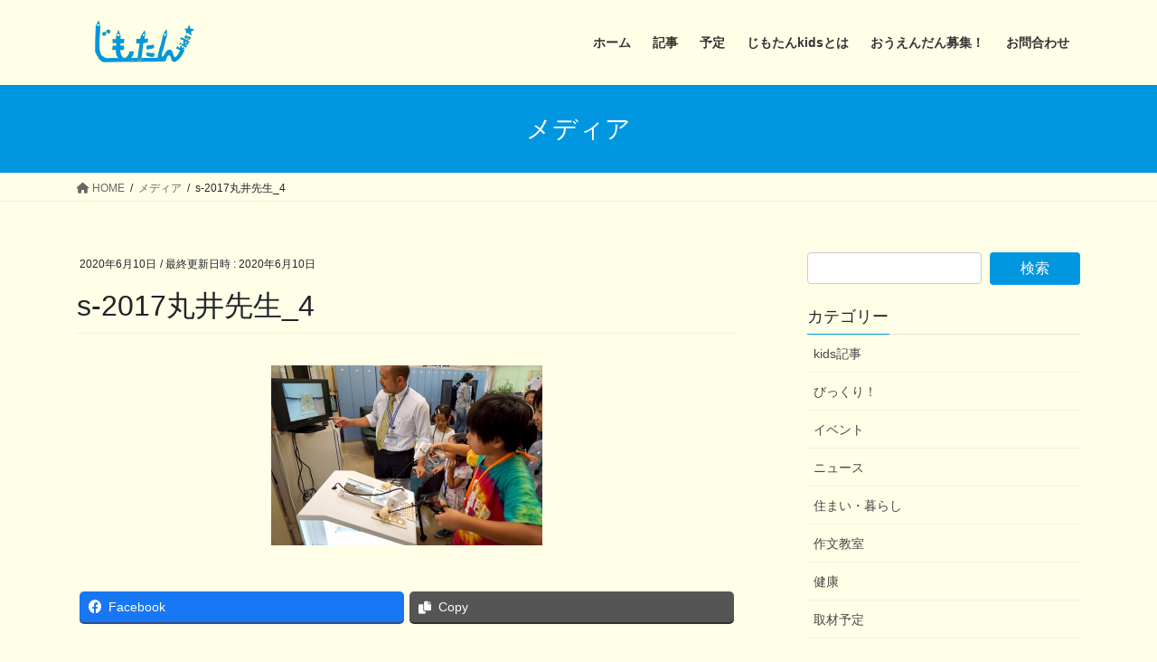

--- FILE ---
content_type: text/html; charset=UTF-8
request_url: https://jimotankids.com/s-2017%E4%B8%B8%E4%BA%95%E5%85%88%E7%94%9F_4/
body_size: 12127
content:
<!DOCTYPE html>
<html lang="ja">
<head>
<meta charset="utf-8">
<meta http-equiv="X-UA-Compatible" content="IE=edge">
<meta name="viewport" content="width=device-width, initial-scale=1">
<title>s-2017丸井先生_4 | じもたんkids</title>
<meta name='robots' content='max-image-preview:large' />
<!-- Jetpack Site Verification Tags -->
<meta name="google-site-verification" content="nzrG_wwjU3-VEAEVcC6TXcopGXYLna8lr3xwnBlnEAM" />
<link rel='dns-prefetch' href='//s.w.org' />
<link rel='dns-prefetch' href='//c0.wp.com' />
<link rel='dns-prefetch' href='//i0.wp.com' />
<link rel="alternate" type="application/rss+xml" title="じもたんkids &raquo; フィード" href="https://jimotankids.com/feed/" />
<link rel="alternate" type="application/rss+xml" title="じもたんkids &raquo; コメントフィード" href="https://jimotankids.com/comments/feed/" />
<link rel="alternate" type="application/rss+xml" title="じもたんkids &raquo; s-2017丸井先生_4 のコメントのフィード" href="https://jimotankids.com/feed/?attachment_id=1466" />
<meta name="description" content="" /><script type="text/javascript">
window._wpemojiSettings = {"baseUrl":"https:\/\/s.w.org\/images\/core\/emoji\/13.1.0\/72x72\/","ext":".png","svgUrl":"https:\/\/s.w.org\/images\/core\/emoji\/13.1.0\/svg\/","svgExt":".svg","source":{"concatemoji":"https:\/\/jimotankids.com\/wp-includes\/js\/wp-emoji-release.min.js?ver=5.9.12"}};
/*! This file is auto-generated */
!function(e,a,t){var n,r,o,i=a.createElement("canvas"),p=i.getContext&&i.getContext("2d");function s(e,t){var a=String.fromCharCode;p.clearRect(0,0,i.width,i.height),p.fillText(a.apply(this,e),0,0);e=i.toDataURL();return p.clearRect(0,0,i.width,i.height),p.fillText(a.apply(this,t),0,0),e===i.toDataURL()}function c(e){var t=a.createElement("script");t.src=e,t.defer=t.type="text/javascript",a.getElementsByTagName("head")[0].appendChild(t)}for(o=Array("flag","emoji"),t.supports={everything:!0,everythingExceptFlag:!0},r=0;r<o.length;r++)t.supports[o[r]]=function(e){if(!p||!p.fillText)return!1;switch(p.textBaseline="top",p.font="600 32px Arial",e){case"flag":return s([127987,65039,8205,9895,65039],[127987,65039,8203,9895,65039])?!1:!s([55356,56826,55356,56819],[55356,56826,8203,55356,56819])&&!s([55356,57332,56128,56423,56128,56418,56128,56421,56128,56430,56128,56423,56128,56447],[55356,57332,8203,56128,56423,8203,56128,56418,8203,56128,56421,8203,56128,56430,8203,56128,56423,8203,56128,56447]);case"emoji":return!s([10084,65039,8205,55357,56613],[10084,65039,8203,55357,56613])}return!1}(o[r]),t.supports.everything=t.supports.everything&&t.supports[o[r]],"flag"!==o[r]&&(t.supports.everythingExceptFlag=t.supports.everythingExceptFlag&&t.supports[o[r]]);t.supports.everythingExceptFlag=t.supports.everythingExceptFlag&&!t.supports.flag,t.DOMReady=!1,t.readyCallback=function(){t.DOMReady=!0},t.supports.everything||(n=function(){t.readyCallback()},a.addEventListener?(a.addEventListener("DOMContentLoaded",n,!1),e.addEventListener("load",n,!1)):(e.attachEvent("onload",n),a.attachEvent("onreadystatechange",function(){"complete"===a.readyState&&t.readyCallback()})),(n=t.source||{}).concatemoji?c(n.concatemoji):n.wpemoji&&n.twemoji&&(c(n.twemoji),c(n.wpemoji)))}(window,document,window._wpemojiSettings);
</script>
<style type="text/css">
img.wp-smiley,
img.emoji {
	display: inline !important;
	border: none !important;
	box-shadow: none !important;
	height: 1em !important;
	width: 1em !important;
	margin: 0 0.07em !important;
	vertical-align: -0.1em !important;
	background: none !important;
	padding: 0 !important;
}
</style>
	<link rel='stylesheet' id='vkExUnit_common_style-css'  href='https://jimotankids.com/wp-content/plugins/vk-all-in-one-expansion-unit/assets/css/vkExUnit_style.css?ver=9.76.0.1' type='text/css' media='all' />
<style id='vkExUnit_common_style-inline-css' type='text/css'>
:root {--ver_page_top_button_url:url(https://jimotankids.com/wp-content/plugins/vk-all-in-one-expansion-unit/assets/images/to-top-btn-icon.svg);}@font-face {font-weight: normal;font-style: normal;font-family: "vk_sns";src: url("https://jimotankids.com/wp-content/plugins/vk-all-in-one-expansion-unit/inc/sns/icons/fonts/vk_sns.eot?-bq20cj");src: url("https://jimotankids.com/wp-content/plugins/vk-all-in-one-expansion-unit/inc/sns/icons/fonts/vk_sns.eot?#iefix-bq20cj") format("embedded-opentype"),url("https://jimotankids.com/wp-content/plugins/vk-all-in-one-expansion-unit/inc/sns/icons/fonts/vk_sns.woff?-bq20cj") format("woff"),url("https://jimotankids.com/wp-content/plugins/vk-all-in-one-expansion-unit/inc/sns/icons/fonts/vk_sns.ttf?-bq20cj") format("truetype"),url("https://jimotankids.com/wp-content/plugins/vk-all-in-one-expansion-unit/inc/sns/icons/fonts/vk_sns.svg?-bq20cj#vk_sns") format("svg");}
</style>
<link rel='stylesheet' id='wp-block-library-css'  href='https://c0.wp.com/c/5.9.12/wp-includes/css/dist/block-library/style.min.css' type='text/css' media='all' />
<style id='wp-block-library-inline-css' type='text/css'>
.has-text-align-justify{text-align:justify;}
/* VK Color Palettes */
</style>
<link rel='stylesheet' id='mediaelement-css'  href='https://c0.wp.com/c/5.9.12/wp-includes/js/mediaelement/mediaelementplayer-legacy.min.css' type='text/css' media='all' />
<link rel='stylesheet' id='wp-mediaelement-css'  href='https://c0.wp.com/c/5.9.12/wp-includes/js/mediaelement/wp-mediaelement.min.css' type='text/css' media='all' />
<style id='global-styles-inline-css' type='text/css'>
body{--wp--preset--color--black: #000000;--wp--preset--color--cyan-bluish-gray: #abb8c3;--wp--preset--color--white: #ffffff;--wp--preset--color--pale-pink: #f78da7;--wp--preset--color--vivid-red: #cf2e2e;--wp--preset--color--luminous-vivid-orange: #ff6900;--wp--preset--color--luminous-vivid-amber: #fcb900;--wp--preset--color--light-green-cyan: #7bdcb5;--wp--preset--color--vivid-green-cyan: #00d084;--wp--preset--color--pale-cyan-blue: #8ed1fc;--wp--preset--color--vivid-cyan-blue: #0693e3;--wp--preset--color--vivid-purple: #9b51e0;--wp--preset--gradient--vivid-cyan-blue-to-vivid-purple: linear-gradient(135deg,rgba(6,147,227,1) 0%,rgb(155,81,224) 100%);--wp--preset--gradient--light-green-cyan-to-vivid-green-cyan: linear-gradient(135deg,rgb(122,220,180) 0%,rgb(0,208,130) 100%);--wp--preset--gradient--luminous-vivid-amber-to-luminous-vivid-orange: linear-gradient(135deg,rgba(252,185,0,1) 0%,rgba(255,105,0,1) 100%);--wp--preset--gradient--luminous-vivid-orange-to-vivid-red: linear-gradient(135deg,rgba(255,105,0,1) 0%,rgb(207,46,46) 100%);--wp--preset--gradient--very-light-gray-to-cyan-bluish-gray: linear-gradient(135deg,rgb(238,238,238) 0%,rgb(169,184,195) 100%);--wp--preset--gradient--cool-to-warm-spectrum: linear-gradient(135deg,rgb(74,234,220) 0%,rgb(151,120,209) 20%,rgb(207,42,186) 40%,rgb(238,44,130) 60%,rgb(251,105,98) 80%,rgb(254,248,76) 100%);--wp--preset--gradient--blush-light-purple: linear-gradient(135deg,rgb(255,206,236) 0%,rgb(152,150,240) 100%);--wp--preset--gradient--blush-bordeaux: linear-gradient(135deg,rgb(254,205,165) 0%,rgb(254,45,45) 50%,rgb(107,0,62) 100%);--wp--preset--gradient--luminous-dusk: linear-gradient(135deg,rgb(255,203,112) 0%,rgb(199,81,192) 50%,rgb(65,88,208) 100%);--wp--preset--gradient--pale-ocean: linear-gradient(135deg,rgb(255,245,203) 0%,rgb(182,227,212) 50%,rgb(51,167,181) 100%);--wp--preset--gradient--electric-grass: linear-gradient(135deg,rgb(202,248,128) 0%,rgb(113,206,126) 100%);--wp--preset--gradient--midnight: linear-gradient(135deg,rgb(2,3,129) 0%,rgb(40,116,252) 100%);--wp--preset--duotone--dark-grayscale: url('#wp-duotone-dark-grayscale');--wp--preset--duotone--grayscale: url('#wp-duotone-grayscale');--wp--preset--duotone--purple-yellow: url('#wp-duotone-purple-yellow');--wp--preset--duotone--blue-red: url('#wp-duotone-blue-red');--wp--preset--duotone--midnight: url('#wp-duotone-midnight');--wp--preset--duotone--magenta-yellow: url('#wp-duotone-magenta-yellow');--wp--preset--duotone--purple-green: url('#wp-duotone-purple-green');--wp--preset--duotone--blue-orange: url('#wp-duotone-blue-orange');--wp--preset--font-size--small: 13px;--wp--preset--font-size--medium: 20px;--wp--preset--font-size--large: 36px;--wp--preset--font-size--x-large: 42px;}.has-black-color{color: var(--wp--preset--color--black) !important;}.has-cyan-bluish-gray-color{color: var(--wp--preset--color--cyan-bluish-gray) !important;}.has-white-color{color: var(--wp--preset--color--white) !important;}.has-pale-pink-color{color: var(--wp--preset--color--pale-pink) !important;}.has-vivid-red-color{color: var(--wp--preset--color--vivid-red) !important;}.has-luminous-vivid-orange-color{color: var(--wp--preset--color--luminous-vivid-orange) !important;}.has-luminous-vivid-amber-color{color: var(--wp--preset--color--luminous-vivid-amber) !important;}.has-light-green-cyan-color{color: var(--wp--preset--color--light-green-cyan) !important;}.has-vivid-green-cyan-color{color: var(--wp--preset--color--vivid-green-cyan) !important;}.has-pale-cyan-blue-color{color: var(--wp--preset--color--pale-cyan-blue) !important;}.has-vivid-cyan-blue-color{color: var(--wp--preset--color--vivid-cyan-blue) !important;}.has-vivid-purple-color{color: var(--wp--preset--color--vivid-purple) !important;}.has-black-background-color{background-color: var(--wp--preset--color--black) !important;}.has-cyan-bluish-gray-background-color{background-color: var(--wp--preset--color--cyan-bluish-gray) !important;}.has-white-background-color{background-color: var(--wp--preset--color--white) !important;}.has-pale-pink-background-color{background-color: var(--wp--preset--color--pale-pink) !important;}.has-vivid-red-background-color{background-color: var(--wp--preset--color--vivid-red) !important;}.has-luminous-vivid-orange-background-color{background-color: var(--wp--preset--color--luminous-vivid-orange) !important;}.has-luminous-vivid-amber-background-color{background-color: var(--wp--preset--color--luminous-vivid-amber) !important;}.has-light-green-cyan-background-color{background-color: var(--wp--preset--color--light-green-cyan) !important;}.has-vivid-green-cyan-background-color{background-color: var(--wp--preset--color--vivid-green-cyan) !important;}.has-pale-cyan-blue-background-color{background-color: var(--wp--preset--color--pale-cyan-blue) !important;}.has-vivid-cyan-blue-background-color{background-color: var(--wp--preset--color--vivid-cyan-blue) !important;}.has-vivid-purple-background-color{background-color: var(--wp--preset--color--vivid-purple) !important;}.has-black-border-color{border-color: var(--wp--preset--color--black) !important;}.has-cyan-bluish-gray-border-color{border-color: var(--wp--preset--color--cyan-bluish-gray) !important;}.has-white-border-color{border-color: var(--wp--preset--color--white) !important;}.has-pale-pink-border-color{border-color: var(--wp--preset--color--pale-pink) !important;}.has-vivid-red-border-color{border-color: var(--wp--preset--color--vivid-red) !important;}.has-luminous-vivid-orange-border-color{border-color: var(--wp--preset--color--luminous-vivid-orange) !important;}.has-luminous-vivid-amber-border-color{border-color: var(--wp--preset--color--luminous-vivid-amber) !important;}.has-light-green-cyan-border-color{border-color: var(--wp--preset--color--light-green-cyan) !important;}.has-vivid-green-cyan-border-color{border-color: var(--wp--preset--color--vivid-green-cyan) !important;}.has-pale-cyan-blue-border-color{border-color: var(--wp--preset--color--pale-cyan-blue) !important;}.has-vivid-cyan-blue-border-color{border-color: var(--wp--preset--color--vivid-cyan-blue) !important;}.has-vivid-purple-border-color{border-color: var(--wp--preset--color--vivid-purple) !important;}.has-vivid-cyan-blue-to-vivid-purple-gradient-background{background: var(--wp--preset--gradient--vivid-cyan-blue-to-vivid-purple) !important;}.has-light-green-cyan-to-vivid-green-cyan-gradient-background{background: var(--wp--preset--gradient--light-green-cyan-to-vivid-green-cyan) !important;}.has-luminous-vivid-amber-to-luminous-vivid-orange-gradient-background{background: var(--wp--preset--gradient--luminous-vivid-amber-to-luminous-vivid-orange) !important;}.has-luminous-vivid-orange-to-vivid-red-gradient-background{background: var(--wp--preset--gradient--luminous-vivid-orange-to-vivid-red) !important;}.has-very-light-gray-to-cyan-bluish-gray-gradient-background{background: var(--wp--preset--gradient--very-light-gray-to-cyan-bluish-gray) !important;}.has-cool-to-warm-spectrum-gradient-background{background: var(--wp--preset--gradient--cool-to-warm-spectrum) !important;}.has-blush-light-purple-gradient-background{background: var(--wp--preset--gradient--blush-light-purple) !important;}.has-blush-bordeaux-gradient-background{background: var(--wp--preset--gradient--blush-bordeaux) !important;}.has-luminous-dusk-gradient-background{background: var(--wp--preset--gradient--luminous-dusk) !important;}.has-pale-ocean-gradient-background{background: var(--wp--preset--gradient--pale-ocean) !important;}.has-electric-grass-gradient-background{background: var(--wp--preset--gradient--electric-grass) !important;}.has-midnight-gradient-background{background: var(--wp--preset--gradient--midnight) !important;}.has-small-font-size{font-size: var(--wp--preset--font-size--small) !important;}.has-medium-font-size{font-size: var(--wp--preset--font-size--medium) !important;}.has-large-font-size{font-size: var(--wp--preset--font-size--large) !important;}.has-x-large-font-size{font-size: var(--wp--preset--font-size--x-large) !important;}
</style>
<link rel='stylesheet' id='contact-form-7-css'  href='https://jimotankids.com/wp-content/plugins/contact-form-7/includes/css/styles.css?ver=5.5.6' type='text/css' media='all' />
<link rel='stylesheet' id='bootstrap-4-style-css'  href='https://jimotankids.com/wp-content/themes/lightning/_g2/library/bootstrap-4/css/bootstrap.min.css?ver=4.5.0' type='text/css' media='all' />
<link rel='stylesheet' id='lightning-common-style-css'  href='https://jimotankids.com/wp-content/themes/lightning/_g2/assets/css/common.css?ver=14.20.3' type='text/css' media='all' />
<style id='lightning-common-style-inline-css' type='text/css'>
/* vk-mobile-nav */:root {--vk-mobile-nav-menu-btn-bg-src: url("https://jimotankids.com/wp-content/themes/lightning/_g2/inc/vk-mobile-nav/package//images/vk-menu-btn-black.svg");--vk-mobile-nav-menu-btn-close-bg-src: url("https://jimotankids.com/wp-content/themes/lightning/_g2/inc/vk-mobile-nav/package//images/vk-menu-close-black.svg");--vk-menu-acc-icon-open-black-bg-src: url("https://jimotankids.com/wp-content/themes/lightning/_g2/inc/vk-mobile-nav/package//images/vk-menu-acc-icon-open-black.svg");--vk-menu-acc-icon-open-white-bg-src: url("https://jimotankids.com/wp-content/themes/lightning/_g2/inc/vk-mobile-nav/package//images/vk-menu-acc-icon-open-white.svg");--vk-menu-acc-icon-close-black-bg-src: url("https://jimotankids.com/wp-content/themes/lightning/_g2/inc/vk-mobile-nav/package//images/vk-menu-close-black.svg");--vk-menu-acc-icon-close-white-bg-src: url("https://jimotankids.com/wp-content/themes/lightning/_g2/inc/vk-mobile-nav/package//images/vk-menu-close-white.svg");}
</style>
<link rel='stylesheet' id='lightning-design-style-css'  href='https://jimotankids.com/wp-content/themes/lightning/_g2/design-skin/origin2/css/style.css?ver=14.20.3' type='text/css' media='all' />
<style id='lightning-design-style-inline-css' type='text/css'>
:root {--color-key:#0097e0;--color-key-dark:#0084c6;}
/* ltg common custom */:root {--vk-menu-acc-btn-border-color:#333;--vk-color-primary:#0097e0;--vk-color-primary-dark:#0084c6;--vk-color-primary-vivid:#00a6f6;--color-key:#0097e0;--color-key-dark:#0084c6;}.veu_color_txt_key { color:#0084c6 ; }.veu_color_bg_key { background-color:#0084c6 ; }.veu_color_border_key { border-color:#0084c6 ; }.btn-default { border-color:#0097e0;color:#0097e0;}.btn-default:focus,.btn-default:hover { border-color:#0097e0;background-color: #0097e0; }.wp-block-search__button,.btn-primary { background-color:#0097e0;border-color:#0084c6; }.wp-block-search__button:focus,.wp-block-search__button:hover,.btn-primary:not(:disabled):not(.disabled):active,.btn-primary:focus,.btn-primary:hover { background-color:#0084c6;border-color:#0097e0; }.btn-outline-primary { color : #0097e0 ; border-color:#0097e0; }.btn-outline-primary:not(:disabled):not(.disabled):active,.btn-outline-primary:focus,.btn-outline-primary:hover { color : #fff; background-color:#0097e0;border-color:#0084c6; }a { color:#337ab7; }a:hover { color:#0363b7; }
.tagcloud a:before { font-family: "Font Awesome 5 Free";content: "\f02b";font-weight: bold; }
.media .media-body .media-heading a:hover { color:#0097e0; }@media (min-width: 768px){.gMenu > li:before,.gMenu > li.menu-item-has-children::after { border-bottom-color:#0084c6 }.gMenu li li { background-color:#0084c6 }.gMenu li li a:hover { background-color:#0097e0; }} /* @media (min-width: 768px) */.page-header { background-color:#0097e0; }h2,.mainSection-title { border-top-color:#0097e0; }h3:after,.subSection-title:after { border-bottom-color:#0097e0; }ul.page-numbers li span.page-numbers.current,.page-link dl .post-page-numbers.current { background-color:#0097e0; }.pager li > a { border-color:#0097e0;color:#0097e0;}.pager li > a:hover { background-color:#0097e0;color:#fff;}.siteFooter { border-top-color:#0097e0; }dt { border-left-color:#0097e0; }:root {--g_nav_main_acc_icon_open_url:url(https://jimotankids.com/wp-content/themes/lightning/_g2/inc/vk-mobile-nav/package/images/vk-menu-acc-icon-open-black.svg);--g_nav_main_acc_icon_close_url: url(https://jimotankids.com/wp-content/themes/lightning/_g2/inc/vk-mobile-nav/package/images/vk-menu-close-black.svg);--g_nav_sub_acc_icon_open_url: url(https://jimotankids.com/wp-content/themes/lightning/_g2/inc/vk-mobile-nav/package/images/vk-menu-acc-icon-open-white.svg);--g_nav_sub_acc_icon_close_url: url(https://jimotankids.com/wp-content/themes/lightning/_g2/inc/vk-mobile-nav/package/images/vk-menu-close-white.svg);}
</style>
<link rel='stylesheet' id='vk-blocks-build-css-css'  href='https://jimotankids.com/wp-content/plugins/vk-blocks/build/block-build.css?ver=1.32.0.2' type='text/css' media='all' />
<style id='vk-blocks-build-css-inline-css' type='text/css'>
:root {--vk_flow-arrow: url(https://jimotankids.com/wp-content/plugins/vk-blocks/inc/vk-blocks/images/arrow_bottom.svg);--vk_image-mask-wave01: url(https://jimotankids.com/wp-content/plugins/vk-blocks/inc/vk-blocks/images/wave01.svg);--vk_image-mask-wave02: url(https://jimotankids.com/wp-content/plugins/vk-blocks/inc/vk-blocks/images/wave02.svg);--vk_image-mask-wave03: url(https://jimotankids.com/wp-content/plugins/vk-blocks/inc/vk-blocks/images/wave03.svg);--vk_image-mask-wave04: url(https://jimotankids.com/wp-content/plugins/vk-blocks/inc/vk-blocks/images/wave04.svg);}

	:root {

		--vk-balloon-border-width:1px;

		--vk-balloon-speech-offset:-12px;
	}
	
</style>
<link rel='stylesheet' id='lightning-theme-style-css'  href='https://jimotankids.com/wp-content/themes/lightning_child_sample/style.css?ver=14.20.3' type='text/css' media='all' />
<link rel='stylesheet' id='vk-font-awesome-css'  href='https://jimotankids.com/wp-content/themes/lightning/vendor/vektor-inc/font-awesome-versions/src/versions/6/css/all.min.css?ver=6.1.0' type='text/css' media='all' />
<link rel='stylesheet' id='jetpack_css-css'  href='https://c0.wp.com/p/jetpack/10.8.2/css/jetpack.css' type='text/css' media='all' />
<script type='text/javascript' src='https://c0.wp.com/c/5.9.12/wp-includes/js/jquery/jquery.min.js' id='jquery-core-js'></script>
<script type='text/javascript' src='https://c0.wp.com/c/5.9.12/wp-includes/js/jquery/jquery-migrate.min.js' id='jquery-migrate-js'></script>
<link rel="https://api.w.org/" href="https://jimotankids.com/wp-json/" /><link rel="alternate" type="application/json" href="https://jimotankids.com/wp-json/wp/v2/media/1466" /><link rel="EditURI" type="application/rsd+xml" title="RSD" href="https://jimotankids.com/xmlrpc.php?rsd" />
<link rel="wlwmanifest" type="application/wlwmanifest+xml" href="https://jimotankids.com/wp-includes/wlwmanifest.xml" /> 
<meta name="generator" content="WordPress 5.9.12" />
<link rel='shortlink' href='https://jimotankids.com/?p=1466' />
<link rel="alternate" type="application/json+oembed" href="https://jimotankids.com/wp-json/oembed/1.0/embed?url=https%3A%2F%2Fjimotankids.com%2Fs-2017%25e4%25b8%25b8%25e4%25ba%2595%25e5%2585%2588%25e7%2594%259f_4%2F" />
<link rel="alternate" type="text/xml+oembed" href="https://jimotankids.com/wp-json/oembed/1.0/embed?url=https%3A%2F%2Fjimotankids.com%2Fs-2017%25e4%25b8%25b8%25e4%25ba%2595%25e5%2585%2588%25e7%2594%259f_4%2F&#038;format=xml" />
<style type='text/css'>img#wpstats{display:none}</style>
	<style id="lightning-color-custom-for-plugins" type="text/css">/* ltg theme common */.color_key_bg,.color_key_bg_hover:hover{background-color: #0097e0;}.color_key_txt,.color_key_txt_hover:hover{color: #0097e0;}.color_key_border,.color_key_border_hover:hover{border-color: #0097e0;}.color_key_dark_bg,.color_key_dark_bg_hover:hover{background-color: #0084c6;}.color_key_dark_txt,.color_key_dark_txt_hover:hover{color: #0084c6;}.color_key_dark_border,.color_key_dark_border_hover:hover{border-color: #0084c6;}</style>
<!-- Jetpack Open Graph Tags -->
<meta property="og:type" content="article" />
<meta property="og:title" content="s-2017丸井先生_4" />
<meta property="og:url" content="https://jimotankids.com/s-2017%e4%b8%b8%e4%ba%95%e5%85%88%e7%94%9f_4/" />
<meta property="og:description" content="詳しくは投稿をご覧ください。" />
<meta property="article:published_time" content="2020-06-10T07:31:20+00:00" />
<meta property="article:modified_time" content="2020-06-10T07:31:20+00:00" />
<meta property="og:site_name" content="じもたんkids" />
<meta property="og:image" content="https://jimotankids.com/wp-content/uploads/2020/06/a5eac4a5f4e0e9a08d7172c7b94d16a0.jpg" />
<meta property="og:image:alt" content="" />
<meta property="og:locale" content="ja_JP" />
<meta name="twitter:text:title" content="s-2017丸井先生_4" />
<meta name="twitter:image" content="https://i0.wp.com/jimotankids.com/wp-content/uploads/2020/06/a5eac4a5f4e0e9a08d7172c7b94d16a0.jpg?fit=640%2C425&#038;ssl=1&#038;w=640" />
<meta name="twitter:card" content="summary_large_image" />
<meta name="twitter:description" content="詳しくは投稿をご覧ください。" />

<!-- End Jetpack Open Graph Tags -->
<link rel="icon" href="https://i0.wp.com/jimotankids.com/wp-content/uploads/2019/02/cropped-icon-1.png?fit=32%2C32&#038;ssl=1" sizes="32x32" />
<link rel="icon" href="https://i0.wp.com/jimotankids.com/wp-content/uploads/2019/02/cropped-icon-1.png?fit=192%2C192&#038;ssl=1" sizes="192x192" />
<link rel="apple-touch-icon" href="https://i0.wp.com/jimotankids.com/wp-content/uploads/2019/02/cropped-icon-1.png?fit=180%2C180&#038;ssl=1" />
<meta name="msapplication-TileImage" content="https://i0.wp.com/jimotankids.com/wp-content/uploads/2019/02/cropped-icon-1.png?fit=270%2C270&#038;ssl=1" />
		<style type="text/css" id="wp-custom-css">
			h4 {
  background: #dfefff;
  box-shadow: 0px 0px 0px 5px #dfefff;
  border: dashed 1px #96c2fe;
  padding: 0.2em 0.5em;
  color: #454545;
}
@media (min-width: 768px) {
	.gMenu li li {
		background-color: #dfefff;
	}
	.gMenu li li a {
		color: #333;
	}
	.gMenu .sub-menu .acc-btn {
		background-color: #333;
	}
ul.gMenu li a:hover {
	color: #0097e0 !important;
	background-color: #dfefff;
}
}		</style>
		<style type="text/css">/* VK CSS Customize */.btn-border { display: inline-block; max-width: 180px; text-align: left; border: 2px solid #0096e0; font-size: 16px; color: #0096e0; text-decoration: none; font-weight: bold; padding: 8px 16px; border-radius: 4px; transition: .4s;}.btn-border:hover { background-color: #0096e0; border-color: #49adde; color: #FFF;}/* End VK CSS Customize */</style>
			
</head>
<body class="attachment attachment-template-default single single-attachment postid-1466 attachmentid-1466 attachment-jpeg post-name-s-2017%e4%b8%b8%e4%ba%95%e5%85%88%e7%94%9f_4 post-type-attachment vk-blocks sidebar-fix sidebar-fix-priority-top bootstrap4 device-pc fa_v6_css">
<a class="skip-link screen-reader-text" href="#main">コンテンツへスキップ</a>
<a class="skip-link screen-reader-text" href="#vk-mobile-nav">ナビゲーションに移動</a>
<svg xmlns="http://www.w3.org/2000/svg" viewBox="0 0 0 0" width="0" height="0" focusable="false" role="none" style="visibility: hidden; position: absolute; left: -9999px; overflow: hidden;" ><defs><filter id="wp-duotone-dark-grayscale"><feColorMatrix color-interpolation-filters="sRGB" type="matrix" values=" .299 .587 .114 0 0 .299 .587 .114 0 0 .299 .587 .114 0 0 .299 .587 .114 0 0 " /><feComponentTransfer color-interpolation-filters="sRGB" ><feFuncR type="table" tableValues="0 0.49803921568627" /><feFuncG type="table" tableValues="0 0.49803921568627" /><feFuncB type="table" tableValues="0 0.49803921568627" /><feFuncA type="table" tableValues="1 1" /></feComponentTransfer><feComposite in2="SourceGraphic" operator="in" /></filter></defs></svg><svg xmlns="http://www.w3.org/2000/svg" viewBox="0 0 0 0" width="0" height="0" focusable="false" role="none" style="visibility: hidden; position: absolute; left: -9999px; overflow: hidden;" ><defs><filter id="wp-duotone-grayscale"><feColorMatrix color-interpolation-filters="sRGB" type="matrix" values=" .299 .587 .114 0 0 .299 .587 .114 0 0 .299 .587 .114 0 0 .299 .587 .114 0 0 " /><feComponentTransfer color-interpolation-filters="sRGB" ><feFuncR type="table" tableValues="0 1" /><feFuncG type="table" tableValues="0 1" /><feFuncB type="table" tableValues="0 1" /><feFuncA type="table" tableValues="1 1" /></feComponentTransfer><feComposite in2="SourceGraphic" operator="in" /></filter></defs></svg><svg xmlns="http://www.w3.org/2000/svg" viewBox="0 0 0 0" width="0" height="0" focusable="false" role="none" style="visibility: hidden; position: absolute; left: -9999px; overflow: hidden;" ><defs><filter id="wp-duotone-purple-yellow"><feColorMatrix color-interpolation-filters="sRGB" type="matrix" values=" .299 .587 .114 0 0 .299 .587 .114 0 0 .299 .587 .114 0 0 .299 .587 .114 0 0 " /><feComponentTransfer color-interpolation-filters="sRGB" ><feFuncR type="table" tableValues="0.54901960784314 0.98823529411765" /><feFuncG type="table" tableValues="0 1" /><feFuncB type="table" tableValues="0.71764705882353 0.25490196078431" /><feFuncA type="table" tableValues="1 1" /></feComponentTransfer><feComposite in2="SourceGraphic" operator="in" /></filter></defs></svg><svg xmlns="http://www.w3.org/2000/svg" viewBox="0 0 0 0" width="0" height="0" focusable="false" role="none" style="visibility: hidden; position: absolute; left: -9999px; overflow: hidden;" ><defs><filter id="wp-duotone-blue-red"><feColorMatrix color-interpolation-filters="sRGB" type="matrix" values=" .299 .587 .114 0 0 .299 .587 .114 0 0 .299 .587 .114 0 0 .299 .587 .114 0 0 " /><feComponentTransfer color-interpolation-filters="sRGB" ><feFuncR type="table" tableValues="0 1" /><feFuncG type="table" tableValues="0 0.27843137254902" /><feFuncB type="table" tableValues="0.5921568627451 0.27843137254902" /><feFuncA type="table" tableValues="1 1" /></feComponentTransfer><feComposite in2="SourceGraphic" operator="in" /></filter></defs></svg><svg xmlns="http://www.w3.org/2000/svg" viewBox="0 0 0 0" width="0" height="0" focusable="false" role="none" style="visibility: hidden; position: absolute; left: -9999px; overflow: hidden;" ><defs><filter id="wp-duotone-midnight"><feColorMatrix color-interpolation-filters="sRGB" type="matrix" values=" .299 .587 .114 0 0 .299 .587 .114 0 0 .299 .587 .114 0 0 .299 .587 .114 0 0 " /><feComponentTransfer color-interpolation-filters="sRGB" ><feFuncR type="table" tableValues="0 0" /><feFuncG type="table" tableValues="0 0.64705882352941" /><feFuncB type="table" tableValues="0 1" /><feFuncA type="table" tableValues="1 1" /></feComponentTransfer><feComposite in2="SourceGraphic" operator="in" /></filter></defs></svg><svg xmlns="http://www.w3.org/2000/svg" viewBox="0 0 0 0" width="0" height="0" focusable="false" role="none" style="visibility: hidden; position: absolute; left: -9999px; overflow: hidden;" ><defs><filter id="wp-duotone-magenta-yellow"><feColorMatrix color-interpolation-filters="sRGB" type="matrix" values=" .299 .587 .114 0 0 .299 .587 .114 0 0 .299 .587 .114 0 0 .299 .587 .114 0 0 " /><feComponentTransfer color-interpolation-filters="sRGB" ><feFuncR type="table" tableValues="0.78039215686275 1" /><feFuncG type="table" tableValues="0 0.94901960784314" /><feFuncB type="table" tableValues="0.35294117647059 0.47058823529412" /><feFuncA type="table" tableValues="1 1" /></feComponentTransfer><feComposite in2="SourceGraphic" operator="in" /></filter></defs></svg><svg xmlns="http://www.w3.org/2000/svg" viewBox="0 0 0 0" width="0" height="0" focusable="false" role="none" style="visibility: hidden; position: absolute; left: -9999px; overflow: hidden;" ><defs><filter id="wp-duotone-purple-green"><feColorMatrix color-interpolation-filters="sRGB" type="matrix" values=" .299 .587 .114 0 0 .299 .587 .114 0 0 .299 .587 .114 0 0 .299 .587 .114 0 0 " /><feComponentTransfer color-interpolation-filters="sRGB" ><feFuncR type="table" tableValues="0.65098039215686 0.40392156862745" /><feFuncG type="table" tableValues="0 1" /><feFuncB type="table" tableValues="0.44705882352941 0.4" /><feFuncA type="table" tableValues="1 1" /></feComponentTransfer><feComposite in2="SourceGraphic" operator="in" /></filter></defs></svg><svg xmlns="http://www.w3.org/2000/svg" viewBox="0 0 0 0" width="0" height="0" focusable="false" role="none" style="visibility: hidden; position: absolute; left: -9999px; overflow: hidden;" ><defs><filter id="wp-duotone-blue-orange"><feColorMatrix color-interpolation-filters="sRGB" type="matrix" values=" .299 .587 .114 0 0 .299 .587 .114 0 0 .299 .587 .114 0 0 .299 .587 .114 0 0 " /><feComponentTransfer color-interpolation-filters="sRGB" ><feFuncR type="table" tableValues="0.098039215686275 1" /><feFuncG type="table" tableValues="0 0.66274509803922" /><feFuncB type="table" tableValues="0.84705882352941 0.41960784313725" /><feFuncA type="table" tableValues="1 1" /></feComponentTransfer><feComposite in2="SourceGraphic" operator="in" /></filter></defs></svg><header class="siteHeader">
		<div class="container siteHeadContainer">
		<div class="navbar-header">
						<p class="navbar-brand siteHeader_logo">
			<a href="https://jimotankids.com/">
				<span><img src="http://jimotankids.com/wp-content/uploads/2019/02/logo-1.gif" alt="じもたんkids" /></span>
			</a>
			</p>
					</div>

					<div id="gMenu_outer" class="gMenu_outer">
				<nav class="menu-topnavi-container"><ul id="menu-topnavi" class="menu gMenu vk-menu-acc"><li id="menu-item-103" class="menu-item menu-item-type-post_type menu-item-object-page menu-item-home"><a href="https://jimotankids.com/"><strong class="gMenu_name">ホーム</strong></a></li>
<li id="menu-item-2850" class="menu-item menu-item-type-post_type menu-item-object-page menu-item-has-children"><a href="https://jimotankids.com/kiji/"><strong class="gMenu_name">記事</strong></a>
<ul class="sub-menu">
	<li id="menu-item-91" class="menu-item menu-item-type-taxonomy menu-item-object-category menu-item-has-children"><a href="https://jimotankids.com/category/interview/">kids記事</a>
	<ul class="sub-menu">
		<li id="menu-item-2847" class="menu-item menu-item-type-taxonomy menu-item-object-category"><a href="https://jimotankids.com/category/interview/eat-agriculture/">食・農</a></li>
		<li id="menu-item-2846" class="menu-item menu-item-type-taxonomy menu-item-object-category"><a href="https://jimotankids.com/category/interview/art_culture_sports/">芸術・文化・スポーツ</a></li>
		<li id="menu-item-2845" class="menu-item menu-item-type-taxonomy menu-item-object-category"><a href="https://jimotankids.com/category/interview/health/">健康</a></li>
		<li id="menu-item-2844" class="menu-item menu-item-type-taxonomy menu-item-object-category"><a href="https://jimotankids.com/category/interview/living/">住まい・暮らし</a></li>
		<li id="menu-item-2843" class="menu-item menu-item-type-taxonomy menu-item-object-category"><a href="https://jimotankids.com/category/interview/event/">イベント</a></li>
		<li id="menu-item-2842" class="menu-item menu-item-type-taxonomy menu-item-object-category"><a href="https://jimotankids.com/category/interview/surprise/">びっくり！</a></li>
	</ul>
</li>
	<li id="menu-item-2840" class="menu-item menu-item-type-post_type menu-item-object-page"><a href="https://jimotankids.com/%e3%83%8b%e3%83%a5%e3%83%bc%e3%82%b9/">ニュース</a></li>
	<li id="menu-item-2841" class="menu-item menu-item-type-taxonomy menu-item-object-category"><a href="https://jimotankids.com/category/event-reports/">イベント報告</a></li>
</ul>
</li>
<li id="menu-item-427" class="menu-item menu-item-type-post_type menu-item-object-page"><a href="https://jimotankids.com/%e4%ba%88%e5%ae%9a/"><strong class="gMenu_name">予定</strong></a></li>
<li id="menu-item-83" class="menu-item menu-item-type-post_type menu-item-object-page"><a href="https://jimotankids.com/jimotankids/"><strong class="gMenu_name">じもたんkidsとは</strong></a></li>
<li id="menu-item-85" class="menu-item menu-item-type-post_type menu-item-object-page"><a href="https://jimotankids.com/?page_id=75"><strong class="gMenu_name">おうえんだん募集！</strong></a></li>
<li id="menu-item-84" class="menu-item menu-item-type-post_type menu-item-object-page"><a href="https://jimotankids.com/contact/"><strong class="gMenu_name">お問合わせ</strong></a></li>
</ul></nav>			</div>
			</div>
	</header>

<div class="section page-header"><div class="container"><div class="row"><div class="col-md-12">
<div class="page-header_pageTitle">
メディア</div>
</div></div></div></div><!-- [ /.page-header ] -->


<!-- [ .breadSection ] --><div class="section breadSection"><div class="container"><div class="row"><ol class="breadcrumb" itemscope itemtype="https://schema.org/BreadcrumbList"><li id="panHome" itemprop="itemListElement" itemscope itemtype="http://schema.org/ListItem"><a itemprop="item" href="https://jimotankids.com/"><span itemprop="name"><i class="fa fa-home"></i> HOME</span></a><meta itemprop="position" content="1" /></li><li itemprop="itemListElement" itemscope itemtype="http://schema.org/ListItem"><a itemprop="item" href=""><span itemprop="name">メディア</span></a><meta itemprop="position" content="2" /></li><li><span>s-2017丸井先生_4</span><meta itemprop="position" content="3" /></li></ol></div></div></div><!-- [ /.breadSection ] -->

<div class="section siteContent">
<div class="container">
<div class="row">

	<div class="col mainSection mainSection-col-two baseSection vk_posts-mainSection" id="main" role="main">
				<article id="post-1466" class="entry entry-full post-1466 attachment type-attachment status-inherit hentry">

	
	
		<header class="entry-header">
			<div class="entry-meta">


<span class="published entry-meta_items">2020年6月10日</span>

<span class="entry-meta_items entry-meta_updated">/ 最終更新日時 : <span class="updated">2020年6月10日</span></span>


	
	<span class="vcard author entry-meta_items entry-meta_items_author entry-meta_hidden"><span class="fn">jimotankids</span></span>




</div>
				<h1 class="entry-title">
											s-2017丸井先生_4									</h1>
		</header>

	
	
	<div class="entry-body">
				<p class="attachment"><a href='https://i0.wp.com/jimotankids.com/wp-content/uploads/2020/06/a5eac4a5f4e0e9a08d7172c7b94d16a0.jpg?ssl=1'><img width="300" height="199" src="https://i0.wp.com/jimotankids.com/wp-content/uploads/2020/06/a5eac4a5f4e0e9a08d7172c7b94d16a0.jpg?fit=300%2C199&amp;ssl=1" class="attachment-medium size-medium" alt="" loading="lazy" srcset="https://i0.wp.com/jimotankids.com/wp-content/uploads/2020/06/a5eac4a5f4e0e9a08d7172c7b94d16a0.jpg?w=640&amp;ssl=1 640w, https://i0.wp.com/jimotankids.com/wp-content/uploads/2020/06/a5eac4a5f4e0e9a08d7172c7b94d16a0.jpg?resize=300%2C199&amp;ssl=1 300w" sizes="(max-width: 300px) 100vw, 300px" /></a></p>
<div class="veu_socialSet veu_socialSet-position-after veu_contentAddSection"><script>window.twttr=(function(d,s,id){var js,fjs=d.getElementsByTagName(s)[0],t=window.twttr||{};if(d.getElementById(id))return t;js=d.createElement(s);js.id=id;js.src="https://platform.twitter.com/widgets.js";fjs.parentNode.insertBefore(js,fjs);t._e=[];t.ready=function(f){t._e.push(f);};return t;}(document,"script","twitter-wjs"));</script><ul><li class="sb_facebook sb_icon"><a class="sb_icon_inner" href="//www.facebook.com/sharer.php?src=bm&u=https%3A%2F%2Fjimotankids.com%2Fs-2017%25e4%25b8%25b8%25e4%25ba%2595%25e5%2585%2588%25e7%2594%259f_4%2F&amp;t=s-2017%E4%B8%B8%E4%BA%95%E5%85%88%E7%94%9F_4%20%7C%20%E3%81%98%E3%82%82%E3%81%9F%E3%82%93kids" target="_blank" onclick="window.open(this.href,'FBwindow','width=650,height=450,menubar=no,toolbar=no,scrollbars=yes');return false;"><span class="vk_icon_w_r_sns_fb icon_sns"></span><span class="sns_txt">Facebook</span><span class="veu_count_sns_fb"></span></a></li><li class="sb_copy sb_icon"><button class="copy-button sb_icon_inner"data-clipboard-text="s-2017丸井先生_4 | じもたんkids https://jimotankids.com/s-2017%e4%b8%b8%e4%ba%95%e5%85%88%e7%94%9f_4/"><span class="vk_icon_w_r_sns_copy icon_sns"><i class="fas fa-copy"></i></span><span class="sns_txt">Copy</span></button></li></ul></div><!-- [ /.socialSet ] -->			</div>

	
	
	
	
		<div class="entry-footer">

			
		</div><!-- [ /.entry-footer ] -->
	
	
			
		<div id="comments" class="comments-area">
	
		
		
		
			<div id="respond" class="comment-respond">
		<h3 id="reply-title" class="comment-reply-title">コメントを残す <small><a rel="nofollow" id="cancel-comment-reply-link" href="/s-2017%E4%B8%B8%E4%BA%95%E5%85%88%E7%94%9F_4/#respond" style="display:none;">コメントをキャンセル</a></small></h3><form action="https://jimotankids.com/wp-comments-post.php" method="post" id="commentform" class="comment-form"><p class="comment-notes"><span id="email-notes">メールアドレスが公開されることはありません。</span> <span class="required-field-message" aria-hidden="true"><span class="required" aria-hidden="true">*</span> が付いている欄は必須項目です</span></p><p class="comment-form-comment"><label for="comment">コメント <span class="required" aria-hidden="true">*</span></label> <textarea id="comment" name="comment" cols="45" rows="8" maxlength="65525" required="required"></textarea></p><p class="comment-form-author"><label for="author">名前 <span class="required" aria-hidden="true">*</span></label> <input id="author" name="author" type="text" value="" size="30" maxlength="245" required="required" /></p>
<p class="comment-form-email"><label for="email">メール <span class="required" aria-hidden="true">*</span></label> <input id="email" name="email" type="text" value="" size="30" maxlength="100" aria-describedby="email-notes" required="required" /></p>
<p class="comment-form-url"><label for="url">サイト</label> <input id="url" name="url" type="text" value="" size="30" maxlength="200" /></p>
<p class="form-submit"><input name="submit" type="submit" id="submit" class="submit" value="コメントを送信" /> <input type='hidden' name='comment_post_ID' value='1466' id='comment_post_ID' />
<input type='hidden' name='comment_parent' id='comment_parent' value='0' />
</p><p style="display: none;"><input type="hidden" id="akismet_comment_nonce" name="akismet_comment_nonce" value="1b47ffb5a1" /></p><p style="display: none !important;"><label>&#916;<textarea name="ak_hp_textarea" cols="45" rows="8" maxlength="100"></textarea></label><input type="hidden" id="ak_js_1" name="ak_js" value="5"/><script>document.getElementById( "ak_js_1" ).setAttribute( "value", ( new Date() ).getTime() );</script></p></form>	</div><!-- #respond -->
	
		</div><!-- #comments -->
	
	
</article><!-- [ /#post-1466 ] -->

			</div><!-- [ /.mainSection ] -->

			<div class="col subSection sideSection sideSection-col-two baseSection">
						<aside class="widget widget_search" id="search-4"><form role="search" method="get" id="searchform" class="searchform" action="https://jimotankids.com/">
				<div>
					<label class="screen-reader-text" for="s">検索:</label>
					<input type="text" value="" name="s" id="s" />
					<input type="submit" id="searchsubmit" value="検索" />
				</div>
			</form></aside><aside class="widget widget_categories" id="categories-3"><h1 class="widget-title subSection-title">カテゴリー</h1>
			<ul>
					<li class="cat-item cat-item-2"><a href="https://jimotankids.com/category/interview/">kids記事</a>
</li>
	<li class="cat-item cat-item-10"><a href="https://jimotankids.com/category/interview/surprise/">びっくり！</a>
</li>
	<li class="cat-item cat-item-4"><a href="https://jimotankids.com/category/interview/event/">イベント</a>
</li>
	<li class="cat-item cat-item-5"><a href="https://jimotankids.com/category/news/">ニュース</a>
</li>
	<li class="cat-item cat-item-9"><a href="https://jimotankids.com/category/interview/living/">住まい・暮らし</a>
</li>
	<li class="cat-item cat-item-1"><a href="https://jimotankids.com/category/essay/">作文教室</a>
</li>
	<li class="cat-item cat-item-14"><a href="https://jimotankids.com/category/interview/health/">健康</a>
</li>
	<li class="cat-item cat-item-13"><a href="https://jimotankids.com/category/scheduled/">取材予定</a>
</li>
	<li class="cat-item cat-item-11"><a href="https://jimotankids.com/category/interview/art_culture_sports/">芸術・文化・スポーツ</a>
</li>
	<li class="cat-item cat-item-12"><a href="https://jimotankids.com/category/course/">講座</a>
</li>
	<li class="cat-item cat-item-8"><a href="https://jimotankids.com/category/interview/eat-agriculture/">食・農</a>
</li>
			</ul>

			</aside><aside class="widget widget_vkexunit_contact" id="vkexunit_contact-3"><div class="veu_contact"><a href="http://jimotankids.com/mailmaga/" class="btn btn-primary btn-lg btn-block contact_bt"><span class="contact_bt_txt"><i class="far fa-envelope"></i> メルマガ登録 <i class="far fa-arrow-alt-circle-right"></i></span></a></div></aside>					</div><!-- [ /.subSection ] -->
	

</div><!-- [ /.row ] -->
</div><!-- [ /.container ] -->
</div><!-- [ /.siteContent ] -->



<footer class="section siteFooter">
			
	
	<div class="container sectionBox copySection text-center">
			<p>Copyright &copy; じもたんkids All Rights Reserved.</p><p>Powered by <a href="https://wordpress.org/">WordPress</a> with <a href="https://lightning.nagoya/ja/" target="_blank" title="無料 WordPress テーマ Lightning"> Lightning Theme</a> &amp; <a href="https://ex-unit.nagoya/ja/" target="_blank">VK All in One Expansion Unit</a> by <a href="https://www.vektor-inc.co.jp/" target="_blank">Vektor,Inc.</a> technology.</p>	</div>
</footer>
<div id="vk-mobile-nav-menu-btn" class="vk-mobile-nav-menu-btn">MENU</div><div class="vk-mobile-nav vk-mobile-nav-drop-in" id="vk-mobile-nav"><nav class="vk-mobile-nav-menu-outer" role="navigation"><ul id="menu-topnavi-1" class="vk-menu-acc menu"><li id="menu-item-103" class="menu-item menu-item-type-post_type menu-item-object-page menu-item-home menu-item-103"><a href="https://jimotankids.com/">ホーム</a></li>
<li id="menu-item-2850" class="menu-item menu-item-type-post_type menu-item-object-page menu-item-has-children menu-item-2850"><a href="https://jimotankids.com/kiji/">記事</a>
<ul class="sub-menu">
	<li id="menu-item-91" class="menu-item menu-item-type-taxonomy menu-item-object-category menu-item-has-children menu-item-91"><a href="https://jimotankids.com/category/interview/">kids記事</a>
	<ul class="sub-menu">
		<li id="menu-item-2847" class="menu-item menu-item-type-taxonomy menu-item-object-category menu-item-2847"><a href="https://jimotankids.com/category/interview/eat-agriculture/">食・農</a></li>
		<li id="menu-item-2846" class="menu-item menu-item-type-taxonomy menu-item-object-category menu-item-2846"><a href="https://jimotankids.com/category/interview/art_culture_sports/">芸術・文化・スポーツ</a></li>
		<li id="menu-item-2845" class="menu-item menu-item-type-taxonomy menu-item-object-category menu-item-2845"><a href="https://jimotankids.com/category/interview/health/">健康</a></li>
		<li id="menu-item-2844" class="menu-item menu-item-type-taxonomy menu-item-object-category menu-item-2844"><a href="https://jimotankids.com/category/interview/living/">住まい・暮らし</a></li>
		<li id="menu-item-2843" class="menu-item menu-item-type-taxonomy menu-item-object-category menu-item-2843"><a href="https://jimotankids.com/category/interview/event/">イベント</a></li>
		<li id="menu-item-2842" class="menu-item menu-item-type-taxonomy menu-item-object-category menu-item-2842"><a href="https://jimotankids.com/category/interview/surprise/">びっくり！</a></li>
	</ul>
</li>
	<li id="menu-item-2840" class="menu-item menu-item-type-post_type menu-item-object-page menu-item-2840"><a href="https://jimotankids.com/%e3%83%8b%e3%83%a5%e3%83%bc%e3%82%b9/">ニュース</a></li>
	<li id="menu-item-2841" class="menu-item menu-item-type-taxonomy menu-item-object-category menu-item-2841"><a href="https://jimotankids.com/category/event-reports/">イベント報告</a></li>
</ul>
</li>
<li id="menu-item-427" class="menu-item menu-item-type-post_type menu-item-object-page menu-item-427"><a href="https://jimotankids.com/%e4%ba%88%e5%ae%9a/">予定</a></li>
<li id="menu-item-83" class="menu-item menu-item-type-post_type menu-item-object-page menu-item-83"><a href="https://jimotankids.com/jimotankids/">じもたんkidsとは</a></li>
<li id="menu-item-85" class="menu-item menu-item-type-post_type menu-item-object-page menu-item-85"><a href="https://jimotankids.com/?page_id=75">おうえんだん募集！</a></li>
<li id="menu-item-84" class="menu-item menu-item-type-post_type menu-item-object-page menu-item-84"><a href="https://jimotankids.com/contact/">お問合わせ</a></li>
</ul></nav></div><a href="#top" id="page_top" class="page_top_btn">PAGE TOP</a><script type='text/javascript' src='https://c0.wp.com/p/jetpack/10.8.2/_inc/build/photon/photon.min.js' id='jetpack-photon-js'></script>
<script type='text/javascript' src='https://c0.wp.com/c/5.9.12/wp-includes/js/dist/vendor/regenerator-runtime.min.js' id='regenerator-runtime-js'></script>
<script type='text/javascript' src='https://c0.wp.com/c/5.9.12/wp-includes/js/dist/vendor/wp-polyfill.min.js' id='wp-polyfill-js'></script>
<script type='text/javascript' id='contact-form-7-js-extra'>
/* <![CDATA[ */
var wpcf7 = {"api":{"root":"https:\/\/jimotankids.com\/wp-json\/","namespace":"contact-form-7\/v1"}};
/* ]]> */
</script>
<script type='text/javascript' src='https://jimotankids.com/wp-content/plugins/contact-form-7/includes/js/index.js?ver=5.5.6' id='contact-form-7-js'></script>
<script type='text/javascript' src='https://c0.wp.com/c/5.9.12/wp-includes/js/clipboard.min.js' id='clipboard-js'></script>
<script type='text/javascript' src='https://jimotankids.com/wp-content/plugins/vk-all-in-one-expansion-unit/inc/sns//assets/js/copy-button.js' id='copy-button-js'></script>
<script type='text/javascript' src='https://jimotankids.com/wp-content/plugins/vk-all-in-one-expansion-unit/inc/smooth-scroll/js/smooth-scroll.min.js?ver=9.76.0.1' id='smooth-scroll-js-js'></script>
<script type='text/javascript' id='vkExUnit_master-js-js-extra'>
/* <![CDATA[ */
var vkExOpt = {"ajax_url":"https:\/\/jimotankids.com\/wp-admin\/admin-ajax.php","hatena_entry":"https:\/\/jimotankids.com\/wp-json\/vk_ex_unit\/v1\/hatena_entry\/","facebook_entry":"https:\/\/jimotankids.com\/wp-json\/vk_ex_unit\/v1\/facebook_entry\/","facebook_count_enable":"","entry_count":"1","entry_from_post":""};
/* ]]> */
</script>
<script type='text/javascript' src='https://jimotankids.com/wp-content/plugins/vk-all-in-one-expansion-unit/assets/js/all.min.js?ver=9.76.0.1' id='vkExUnit_master-js-js'></script>
<script type='text/javascript' id='lightning-js-js-extra'>
/* <![CDATA[ */
var lightningOpt = {"header_scrool":"1"};
/* ]]> */
</script>
<script type='text/javascript' src='https://jimotankids.com/wp-content/themes/lightning/_g2/assets/js/lightning.min.js?ver=14.20.3' id='lightning-js-js'></script>
<script type='text/javascript' src='https://c0.wp.com/c/5.9.12/wp-includes/js/comment-reply.min.js' id='comment-reply-js'></script>
<script type='text/javascript' src='https://jimotankids.com/wp-content/themes/lightning/_g2/library/bootstrap-4/js/bootstrap.min.js?ver=4.5.0' id='bootstrap-4-js-js'></script>
<script src='https://stats.wp.com/e-202604.js' defer></script>
<script>
	_stq = window._stq || [];
	_stq.push([ 'view', {v:'ext',j:'1:10.8.2',blog:'158831188',post:'1466',tz:'9',srv:'jimotankids.com'} ]);
	_stq.push([ 'clickTrackerInit', '158831188', '1466' ]);
</script>
</body>
</html>
